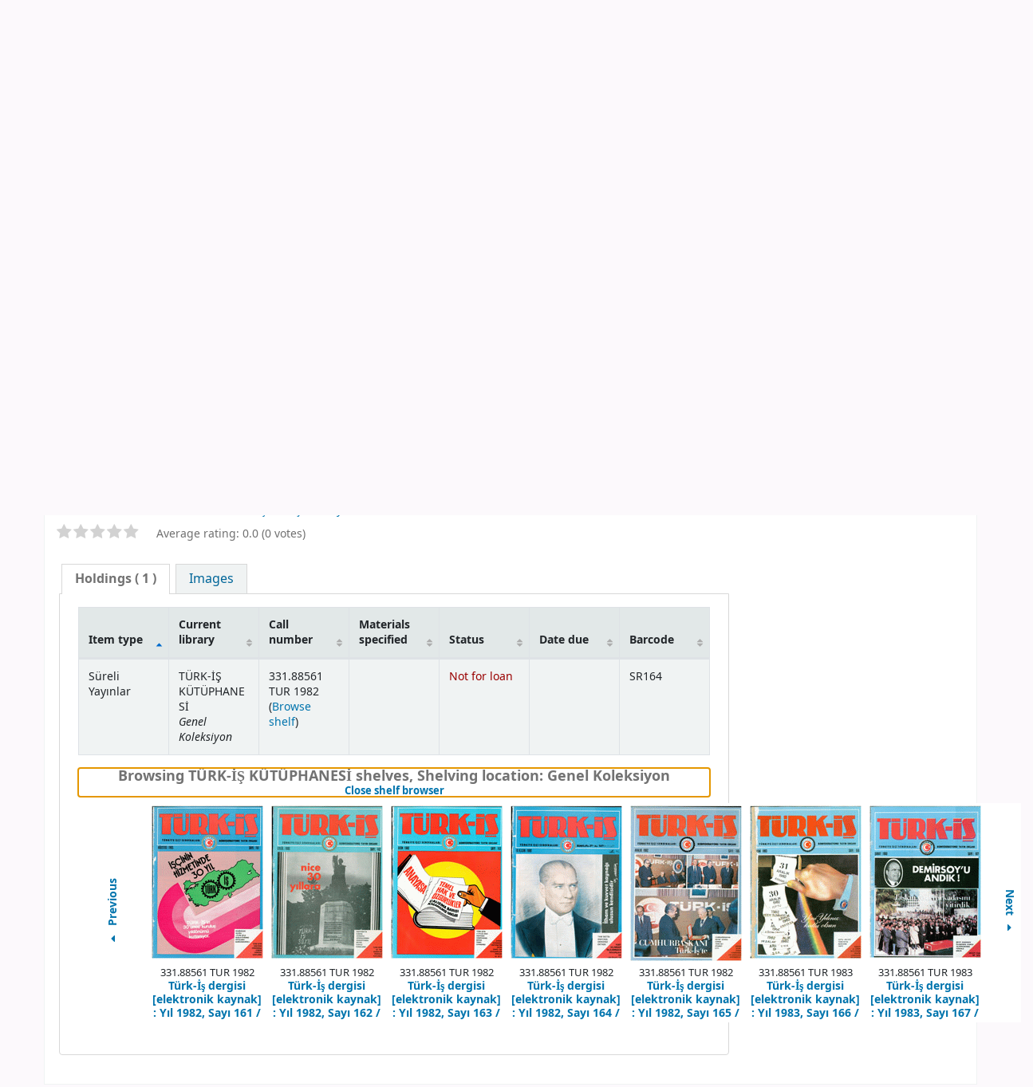

--- FILE ---
content_type: text/html; charset=UTF-8
request_url: http://kutuphane.turkis.org.tr/cgi-bin/koha/opac-detail.pl?biblionumber=5192&shelfbrowse_itemnumber=10598
body_size: 13476
content:











    







<!DOCTYPE html>
<!-- TEMPLATE FILE: opac-detail.tt -->





<html lang="en" class="no-js">
<head>

<title>Details for: 
    Türk-İş dergisi [elektronik kaynak] :


    Yıl 1982, Sayı 164 /





 &rsaquo; Türk-İş Kütüphanesi catalog</title>


<meta http-equiv="Content-Type" content="text/html; charset=utf-8" />
<meta name="generator" content="Koha 21.0518000" /> <!-- leave this for stats -->
<meta name="viewport" content="width=device-width, initial-scale=1" />

<link rel="shortcut icon" href="http://turkis.org.tr/favicon.ico" type="image/x-icon" />

    <link href="/opac-tmpl/bootstrap/lib/jquery/jquery-ui-1.12.1.min_21.0518000.css" type="text/css" rel="stylesheet">


    
        
    


    <link rel="stylesheet" type="text/css" href="/opac-tmpl/bootstrap/css/opac_21.0518000.css">




    <link href="/opac-tmpl/bootstrap/css/print_21.0518000.css" type="text/css" media="print" rel="stylesheet">


    <style>#logo{
  background: transparent url("http://kutuphane.turkis.org.tr/opac-tmpl/bootstrap/images/turk-is-logo.png") no-repeat scroll 0;
  background-size: 85px;
}
#logo, #logo a{
width:200px !important;
font-size:0 !important;
}
#logo a{
padding:45px 0 !important
}</style>



    <link rel="search" type="application/opensearchdescription+xml" href="http://kutuphane.turkis.org.tr/cgi-bin/koha/opac-search.pl?format=opensearchdescription" title="Search Türk-İş Kütüphanesi">
    <link rel="unapi-server" type="application/xml" title="unAPI" href="http://kutuphane.turkis.org.tr/cgi-bin/koha/unapi" />


<script>
    var Koha = {};
    function _(s) { return s } // dummy function for gettext
</script>

<script src="/opac-tmpl/bootstrap/js/Gettext_21.0518000.js"></script>
<script src="/opac-tmpl/bootstrap/js/i18n_21.0518000.js"></script>

<script src="/opac-tmpl/bootstrap/lib/modernizr.min_21.0518000.js"></script>
<link type="text/css" href="/opac-tmpl/bootstrap/lib/font-awesome/css/font-awesome.min_21.0518000.css" rel="stylesheet">





<link id='flipster-css' href='/api/v1/contrib/coverflow/static/jquery-flipster/jquery.flipster.min.css' type='text/css' rel='stylesheet' />
<style>
    /* CSS for Koha CoverFlow Plugin 
       This CSS was added automatically by installing the CoverFlow plugin
       Please do not modify */
    .coverflow {
        height:160px;
        margin-left:25px;
        width:850px;
    }

    .coverflow img,.coverflow .item {
        -moz-border-radius:10px;
        -moz-box-shadow:0 5px 5px #777;
        -o-border-radius:10px;
        -webkit-border-radius:10px;
        -webkit-box-shadow:0 5px 5px #777;
        border-radius:10px;
        box-shadow:0 5px 5px #777;
        height:100%;
        width:100%;
    }

    .itemTitle {
        padding-top:30px;
    }

    .coverflow .selectedItem {
        -moz-box-shadow:0 4px 10px #0071BC;
        -webkit-box-shadow:0 4px 10px #0071BC;
        border:1px solid #0071BC;
        box-shadow:0 4px 10px #0071BC;
    }
    /* End of CSS for Koha CoverFlow Plugin */
</style>
    

    <link type="text/css" href="/opac-tmpl/lib/emoji-picker/css/emoji_21.0518000.css" rel="stylesheet">
    
</head>





    


    




    

<body ID="opac-detail" class="branch-default scrollto" >















<button id="scrolltocontent">Skip to main content</button>
<div id="wrapper">
    <div id="header-region" class="noprint">
        <nav class="navbar navbar-expand">
            <div id="logo">
            <a class="navbar-brand" href="/cgi-bin/koha/opac-main.pl">
                
                    Türk-İş Kütüphanesi
                
            </a>
            </div>
            
            <ul id="cart-list-nav" class="navbar-nav">
                
                <li class="divider-vertical"></li>
                
            </ul> <!-- / .navbar-nav -->

            
                
                    


                
                <ul id="members" class="navbar-nav">
                    <li class="nav-item dropdown">
                        

                        
                    </li>
                    
                        
                            <li class="nav-item search_history">
                                <a class="nav-link login-link" href="/cgi-bin/koha/opac-search-history.pl" title="View your search history">Search history</a>
                            </li>
                            <li class="divider-vertical"></li>
                            <li class="nav-item">
                                <a class="nav-link logout clearsh" href="/cgi-bin/koha/opac-search-history.pl?action=delete" title="Delete your search history"><i class="fa fa-trash" aria-hidden="true"></i> Clear</a>
                            </li>
                        
                    
                </ul>
            
        </nav> <!-- /navbar -->

        

    </div> <!-- / header-region -->

    
        <div class="container-fluid">
            
                <div class="row">
                    <div class="col">
                            <div id="opac-main-search" class="mastheadsearch">
                                
                                    <form name="searchform" method="get" action="/cgi-bin/koha/opac-search.pl" id="searchform">
                                        <div class="form-row align-items-center">
                                            <div class="col-sm-auto order-1 order-sm-1">
                                                <label for="masthead_search"> Search
                                                    
                                                        
                                                    
                                                </label>
                                            </div>
                                            <div class="col-sm-auto order-2 order-sm-2">
                                                <select name="idx" id="masthead_search" class="form-control">
                                                    
                                                        <option value="">Library catalog</option>
                                                    
                                                    
                                                        <option value="ti">Title</option>
                                                    
                                                    
                                                        <option value="au">Author</option>
                                                    
                                                    
                                                        <option value="su">Subject</option>
                                                    
                                                    
                                                        <option value="nb">ISBN</option>
                                                    
                                                    
                                                        <option value="ns">ISSN</option>
                                                    
                                                    
                                                        <option value="se">Series</option>
                                                    
                                                    
                                                        
                                                            <option value="callnum">Call number</option>
                                                        
                                                    
                                                </select>
                                            </div> <!-- /.col-sm-auto -->

                                            <div class="col order-4 order-sm-3">
                                                
                                                    <input type="text" title="Type search term" class="transl1 form-control" id="translControl1" name="q" /><span id="translControl"></span>
                                                
                                            </div> <!-- /.col -->

                                            
                                                
                                                    
                                                
                                                <div class="order-5 col-sm-auto">
                                                    <button type="submit" id="searchsubmit" class="btn btn-primary">Go</button>
                                                </div>
                                            
                                        </div> <!-- /.form-row -->
                                        <input type="hidden" name="weight_search" value="1">
                                    </form>
                                
                            </div><!-- /#opac-main-search -->
                    </div> <!-- /.col -->
                </div> <!-- /.row -->
            

            <div class="row">
                <ul class="nav" id="moresearches">
                    <li class="nav-item">
                        <a href="/cgi-bin/koha/opac-search.pl">Advanced search</a>
                    </li>
                    
                    
                    
                    
                    
                    
                    
                    
                    
                    <li class="nav-item">
                        <a id="library_page" href="/cgi-bin/koha/opac-library.pl">
                            
                                Library
                            
                        </a>
                    </li>
                    
                </ul> <!-- /.nav#moresearches -->
            </div> <!-- /.row -->
        </div> <!-- /.container-fluid -->
    

    <!-- Login form hidden by default, used for modal window -->
    <div id="loginModal" class="modal" tabindex="-1" role="dialog" aria-labelledby="modalLoginLabel" aria-hidden="true">
        <div class="modal-dialog">
            <div class="modal-content">
                <div class="modal-header">
                    <h2 class="modal-title" id="modalLoginLabel">Log in to your account</h2>
                    <button type="button" class="closebtn" data-dismiss="modal" aria-label="Close">
                        <span aria-hidden="true">&times;</span>
                    </button>
                </div>
                <form action="/cgi-bin/koha/opac-user.pl" method="post" name="auth" id="modalAuth">
                    <input type="hidden" name="has-search-query" id="has-search-query" value="" />
                    <div class="modal-body">
                        
                        
                    </div>
                    
                </form> <!-- /#auth -->
            </div> <!-- /.modal-content -->
        </div> <!-- /.modal-dialog -->
    </div>  <!-- /#modalAuth  -->


<div class="main">
    <nav aria-label="breadcrumb">
        <ul class="breadcrumb">
            <li class="breadcrumb-item">
                <a href="/cgi-bin/koha/opac-main.pl">Home</a>
            </li>
            <li class="breadcrumb-item" aria-current="page">
                <a href="#"><span>Details for: </span>
    <span class="biblio-title">Türk-İş dergisi [elektronik kaynak] :</span>


    <span class="subtitle">Yıl 1982, Sayı 164 /</span>





</a>
            </li>
        </ul>
    </nav>

    <div class="container-fluid">
        <div class="row">
            <div class="col-lg-9">
                <div id="catalogue_detail_biblio" class="maincontent" data-biblionumber="5192">

                    <div id="bookcover">
                        
                            
                        

                        
                            <div title="Türk-İş dergisi [elektronik kaynak] :" class="5192" id="local-thumbnail-preview"></div>
                        

                        

                        

                        

                        
                        
                        
                        
                        
                        
                    </div><!-- / #bookcover -->

                    <abbr class="unapi-id" title="koha:biblionumber:5192"><!-- unAPI --></abbr>
                    
                        <span class="Z3988" title="ctx_ver=Z39.88-2004&amp;amp;rft_val_fmt=info%3Aofi%2Ffmt%3Akev%3Amtx%3Ajournal&amp;amp;rft.genre=journal&amp;amp;rft.jtitle=T%C3%BCrk-%C4%B0%C5%9F%20dergisi%20%5Belektronik%20kaynak%5D%20%3A%20Y%C4%B1l%201982%2C%20Say%C4%B1%20164%20%2F&amp;amp;rft.issn=1300-6843"></span>
                    

                    <div id="views">
                        <span class="view current-view"><span id="Normalview"><i class="fa fa-file-text-o" aria-hidden="true"></i> Normal view</span></span>
                        <span class="view">
                            <a id="MARCview" class="btn btn-link" href="/cgi-bin/koha/opac-MARCdetail.pl?biblionumber=5192"><i class="fa fa-list-alt" aria-hidden="true"></i> MARC view</a>
                        </span>
                        
                            <span class="view"><a id="ISBDview" class="btn btn-link" href="/cgi-bin/koha/opac-ISBDdetail.pl?biblionumber=5192"><i class="fa fa-list-ul" aria-hidden="true"></i> ISBD view</a></span>
                            
                    </div>
                    
                        

<div class="record" vocab="http://schema.org/" typeof="CreativeWork Product" resource="#record">
<h1 class="title" property="name">Türk-İş dergisi [elektronik kaynak] : Yıl 1982, Sayı 164 / <span class="title_resp_stmt">Türkiye İşçi Sendikaları Konfederasyonu yayın organı. </span>
</h1>
<span class="results_summary type"><span class="label">Material type: </span><img src="/opac-tmpl/lib/famfamfam/SE.png" alt="Continuing resource" class="materialtype mt_icon_SE">Continuing resource</span><span class="results_summary languages"><span class="language"><span class="label">Language: </span><span class="lang_code-tur">Turkish</span><span class="separator"> </span></span></span><span class="results_summary publisher"><span class="label">Publication details: </span><span property="publisher" typeof="Organization"><span class="publisher_place" property="location">Ankara :</span> <span property="name" class="publisher_name"><a href="/cgi-bin/koha/opac-search.pl?q=Provider:T%C3%BCrkiye%20%C4%B0%C5%9F%C3%A7i%20Sendikalar%C4%B1%20Konfederasyonu%2C">Türkiye İşçi Sendikaları Konfederasyonu,</a></span></span> <span property="datePublished" class="publisher_date">1982</span></span><span class="results_summary description"><span class="label">Description: </span><span property="description">c. resim 24 cm</span></span><span class="results_summary issn"><span class="label">ISSN: </span><span property="issn">1300-6843</span></span><span class="results_summary other_title"><span class="label">Other title: </span><span property="alternateName"> Türkiye İşçi Sendikaları Konfederasyonu Dergisi</span></span><span class="results_summary subjects"><span class="label">Subject(s): </span><span property="keywords"><a class="subject" href="/cgi-bin/koha/opac-search.pl?q=su:%22%C4%B0%C5%9F%20hukuku%22">İş hukuku -- Süreli yayınlar</a></span> | <span property="keywords"><a class="subject" href="/cgi-bin/koha/opac-search.pl?q=su:%22Sendikalar%22">Sendikalar -- Süreli yayınlar</a></span></span><span class="results_summary ddc"><span class="label">DDC classification: </span>331.88561  </span><span class="results_summary online_resources"><span class="label">Online resources: </span><a property="url" href="http://kutuphane.turkis.org.tr/cgi-bin/koha/opac-retrieve-file.pl?id=82f42c7ab39503b30327b1235790afc5">Elektronik olarak erişmek için tıklayınız.</a>  </span>
</div>



                    

                    

                    

                    

                    

                    

                    

                    
                    



                    
                        <form method="post" action="/cgi-bin/koha/opac-ratings.pl">
                            <legend class="sr-only">Star ratings</legend>
                            <div class="results_summary ratings">

                                
                                

                                
                                    <select id="star_rating" name="rating" data-rating-enabled="0" disabled="disabled" autocomplete="off">
                                
                                    
                                        <option value="" selected="selected"></option>
                                    
                                    
                                        
                                            <option value="1">1</option>
                                        
                                    
                                        
                                            <option value="2">2</option>
                                        
                                    
                                        
                                            <option value="3">3</option>
                                        
                                    
                                        
                                            <option value="4">4</option>
                                        
                                    
                                        
                                            <option value="5">5</option>
                                        
                                    
                                </select>
                                <img id="rating-loading" style="display:none" src="/opac-tmpl/bootstrap/images/spinner-small.gif" alt="" />

                                <!-- define some hidden vars for ratings -->

                                <input  type="hidden" name='biblionumber'  value="5192" />
                                <input  type="hidden" name='rating_value' id='rating_value' value="" />

                                &nbsp;  <input name="rate_button" type="submit" value="Rate me" />&nbsp;

                                
                                    <span id="rating_value_text"></span>
                                    <span id="cancel_rating_text" style="display:none;"><a href="#"><i class="fa fa-remove" aria-hidden="true"></i> Cancel rating</a>.</span>
                                

                                <span id="rating_text">Average rating: 0.0 (0 votes)</span>
                            </div>
                        </form>
                    

                    

                    

                    

                </div> <!-- / #catalogue_detail_biblio -->

                <div id="bibliodescriptions" class="toptabs">
                    <ul>
                        
                            <li id="tab_holdings">
                        
                            
                            <a href="#holdings">
                                
                                    
                                        <span>Holdings</span>
                                    
                                
                              ( 1 )</a>
                        </li>
                        
                        
                        
                        

                        

                        

                        

                        

                        

                        

                        
                            <li id="tab_images"><a href="#images">Images</a></li>
                        

                        

                    </ul>

                    


                    <div id="holdings">
                        
                            
    <table class="table table-bordered table-striped" id="holdingst">
        <caption class="sr-only">Holdings</caption>
        <thead>
            <tr>

                
                
                    <th id="item_itemtype" data-colname="item_itemtype" class="itype">Item type</th>
                
                
                    <th id="item_current_location" data-colname="item_current_location" class="item_location">Current library</th>
                
                
                
                
                    <th id="item_callnumber" data-colname="item_callnumber" class="call_no">Call number</th>
                
                    <th id="item_materials" data-colname="item_materials" class="materials">Materials specified</th>
                
                
                
                
                    <th id="item_status" data-colname="item_status" class="status">Status</th>
                
                    <th id="item_datedue" data-colname="item_datedue" class="date_due">Date due</th>
                    <th id="item_barcode" data-colname="item_barcode" class="barcode">Barcode</th>
                
                
            </tr>
        </thead>
        <tbody>
            
                
                  <tr vocab="http://schema.org/" typeof="Offer">
                

                

                
                    <td class="itype">
                        
                        Süreli Yayınlar
                    </td>
                
                
                    <td class="location" property="seller">
                        <link property="itemOffered" href="#record" />
                        <link property="businessFunction" href="http://purl.org/goodrelations/v1#LeaseOut">
                        <span class="" title="">
                            
                                <span>TÜRK-İŞ KÜTÜPHANESİ</span>
                            
                        </span>
                        <div class="branch-info-tooltip"></div>

                        
                            <span class="shelvingloc">Genel Koleksiyon</span>
                        

                    </td>
                

                

                

                

                <td class="call_no" property="sku">
                    
                        331.88561 TUR 1982
                        
                            
                                (<a class="close_shelf" href="/cgi-bin/koha/opac-detail.pl?biblionumber=5192&amp;shelfbrowse_itemnumber=10598#holdings">Browse shelf<span class="sr-only">(Opens below)</span></a>)
                            
                        
                    
                </td>

                
                    <td class="materials"></td>
                

                
                
                
                <td class="status">
    <link property="availability" href="http://schema.org/InStoreOnly" />









    
    











    
    <span class="item-status notforloan">Not for loan </span>









</td>
                
                <td class="date_due" data-order=""></td>
                    <td class="barcode" property="serialNumber">SR164</td>
                
                
                </tr>
            
        </tbody>
    </table>

                            
                                
                                

                            
                        
                        

                        
    
        <div id="shelfbrowser">
            <h5 style="text-align: center;" tabindex="-1">Browsing TÜRK-İŞ KÜTÜPHANESİ shelves, Shelving location: Genel Koleksiyon                <a style="font-size: 75%;" href="/cgi-bin/koha/opac-detail.pl?biblionumber=5192" class="close_shelf" >Close shelf browser <span class="sr-only">(Hides shelf browser)</span></a>
            </h5>

            <table class="table">
                <tr>
                    <td class="nav-cell" rowspan="2">
                      
                        <div id="browser_previous">
                            <a href="/cgi-bin/koha/opac-detail.pl?biblionumber=5185&amp;shelfbrowse_itemnumber=10591#shelfbrowser" data-prev-itemnumber="10591"><i class="fa fa-caret-up" aria-hidden="true"></i> Previous</a>
                        </div>
                      
                    </td>

                    
                        <td>
                            
                                
                            

                            
                                <a class="shelfbrowser_cover" href="/cgi-bin/koha/opac-detail.pl?biblionumber=5189&amp;shelfbrowse_itemnumber=10595#shelfbrowser">
                                    
                                        <div title="Türk-İş dergisi [elektronik kaynak] :" class="5189 thumbnail-shelfbrowser" id="local-thumbnail-shelf-5189"></div>
                                    
                                    

                                    

                                    
                                    
                                    
                                    

                                </a>
                            
                        </td>
                    
                        <td>
                            
                                
                            

                            
                                <a class="shelfbrowser_cover" href="/cgi-bin/koha/opac-detail.pl?biblionumber=5190&amp;shelfbrowse_itemnumber=10596#shelfbrowser">
                                    
                                        <div title="Türk-İş dergisi [elektronik kaynak] :" class="5190 thumbnail-shelfbrowser" id="local-thumbnail-shelf-5190"></div>
                                    
                                    

                                    

                                    
                                    
                                    
                                    

                                </a>
                            
                        </td>
                    
                        <td>
                            
                                
                            

                            
                                <a class="shelfbrowser_cover" href="/cgi-bin/koha/opac-detail.pl?biblionumber=5191&amp;shelfbrowse_itemnumber=10597#shelfbrowser">
                                    
                                        <div title="Türk-İş dergisi [elektronik kaynak] :" class="5191 thumbnail-shelfbrowser" id="local-thumbnail-shelf-5191"></div>
                                    
                                    

                                    

                                    
                                    
                                    
                                    

                                </a>
                            
                        </td>
                    
                        <td>
                            
                                
                            

                            
                                <a class="shelfbrowser_cover" href="/cgi-bin/koha/opac-detail.pl?biblionumber=5192&amp;shelfbrowse_itemnumber=10598#shelfbrowser">
                                    
                                        <div title="Türk-İş dergisi [elektronik kaynak] :" class="5192 thumbnail-shelfbrowser" id="local-thumbnail-shelf-5192"></div>
                                    
                                    

                                    

                                    
                                    
                                    
                                    

                                </a>
                            
                        </td>
                    
                        <td>
                            
                                
                            

                            
                                <a class="shelfbrowser_cover" href="/cgi-bin/koha/opac-detail.pl?biblionumber=5193&amp;shelfbrowse_itemnumber=10599#shelfbrowser">
                                    
                                        <div title="Türk-İş dergisi [elektronik kaynak] :" class="5193 thumbnail-shelfbrowser" id="local-thumbnail-shelf-5193"></div>
                                    
                                    

                                    

                                    
                                    
                                    
                                    

                                </a>
                            
                        </td>
                    
                        <td>
                            
                                
                            

                            
                                <a class="shelfbrowser_cover" href="/cgi-bin/koha/opac-detail.pl?biblionumber=5194&amp;shelfbrowse_itemnumber=10600#shelfbrowser">
                                    
                                        <div title="Türk-İş dergisi [elektronik kaynak] :" class="5194 thumbnail-shelfbrowser" id="local-thumbnail-shelf-5194"></div>
                                    
                                    

                                    

                                    
                                    
                                    
                                    

                                </a>
                            
                        </td>
                    
                        <td>
                            
                                
                            

                            
                                <a class="shelfbrowser_cover" href="/cgi-bin/koha/opac-detail.pl?biblionumber=5195&amp;shelfbrowse_itemnumber=10601#shelfbrowser">
                                    
                                        <div title="Türk-İş dergisi [elektronik kaynak] :" class="5195 thumbnail-shelfbrowser" id="local-thumbnail-shelf-5195"></div>
                                    
                                    

                                    

                                    
                                    
                                    
                                    

                                </a>
                            
                        </td>
                    
                    <td class="nav-cell" rowspan="2">
                        
                            <div id="browser_next">
                                <a href="/cgi-bin/koha/opac-detail.pl?biblionumber=5199&amp;shelfbrowse_itemnumber=10605#shelfbrowser" data-next-itemnumber="10605">Next <i class="fa fa-caret-up" aria-hidden="true"></i></a>
                            </div>
                        
                    </td>
                </tr>

                <tr>
                    
                        <td class="top">
                            331.88561 TUR 1982
                            <a href="/cgi-bin/koha/opac-detail.pl?biblionumber=5189&amp;shelfbrowse_itemnumber=10595#shelfbrowser">
                                
    <span class="biblio-title">Türk-İş dergisi [elektronik kaynak] :</span>


    <span class="subtitle">Yıl 1982, Sayı 161 /</span>






                            </a>
                        </td>
                    
                        <td class="top">
                            331.88561 TUR 1982
                            <a href="/cgi-bin/koha/opac-detail.pl?biblionumber=5190&amp;shelfbrowse_itemnumber=10596#shelfbrowser">
                                
    <span class="biblio-title">Türk-İş dergisi [elektronik kaynak] :</span>


    <span class="subtitle">Yıl 1982, Sayı 162 /</span>






                            </a>
                        </td>
                    
                        <td class="top">
                            331.88561 TUR 1982
                            <a href="/cgi-bin/koha/opac-detail.pl?biblionumber=5191&amp;shelfbrowse_itemnumber=10597#shelfbrowser">
                                
    <span class="biblio-title">Türk-İş dergisi [elektronik kaynak] :</span>


    <span class="subtitle">Yıl 1982, Sayı 163 /</span>






                            </a>
                        </td>
                    
                        <td class="top">
                            331.88561 TUR 1982
                            <a href="/cgi-bin/koha/opac-detail.pl?biblionumber=5192&amp;shelfbrowse_itemnumber=10598#shelfbrowser">
                                
    <span class="biblio-title">Türk-İş dergisi [elektronik kaynak] :</span>


    <span class="subtitle">Yıl 1982, Sayı 164 /</span>






                            </a>
                        </td>
                    
                        <td class="top">
                            331.88561 TUR 1982
                            <a href="/cgi-bin/koha/opac-detail.pl?biblionumber=5193&amp;shelfbrowse_itemnumber=10599#shelfbrowser">
                                
    <span class="biblio-title">Türk-İş dergisi [elektronik kaynak] :</span>


    <span class="subtitle">Yıl 1982, Sayı 165 /</span>






                            </a>
                        </td>
                    
                        <td class="top">
                            331.88561 TUR 1983
                            <a href="/cgi-bin/koha/opac-detail.pl?biblionumber=5194&amp;shelfbrowse_itemnumber=10600#shelfbrowser">
                                
    <span class="biblio-title">Türk-İş dergisi [elektronik kaynak] :</span>


    <span class="subtitle">Yıl 1983, Sayı 166 /</span>






                            </a>
                        </td>
                    
                        <td class="top">
                            331.88561 TUR 1983
                            <a href="/cgi-bin/koha/opac-detail.pl?biblionumber=5195&amp;shelfbrowse_itemnumber=10601#shelfbrowser">
                                
    <span class="biblio-title">Türk-İş dergisi [elektronik kaynak] :</span>


    <span class="subtitle">Yıl 1983, Sayı 167 /</span>






                            </a>
                        </td>
                    
                </tr>
            </table>
        </div>
    

                        <br style="clear:both;" />
                    </div> <!-- / #holdings -->

                    

                    

                    

                    

                    

                    

                    

                        

                        

                        
                            <div id="images">
                                <p>Click on an image to view it in the image viewer</p>
                                
                                    <a class="localimage" href="/cgi-bin/koha/opac-imageviewer.pl?biblionumber=5192&amp;imagenumber=5626"><img alt="" src="/cgi-bin/koha/opac-image.pl?thumbnail=1&amp;imagenumber=5626" /></a>
                                
                            </div><!-- / #images -->
                        

                </div> <!-- / #bibliodescriptions -->

                

                

            </div> <!-- /.col-lg-10 -->

            <div class="col-lg-3">
                <div id="ulactioncontainer">

                    

                    

<ul id="action">
    

    <li><a class="print-large btn btn-link btn-lg" href="#"><i class="fa fa-fw fa-print" aria-hidden="true"></i> Print</a></li>

    

    

    

    

    


    
        <li>
            <a class="show_qrcode btn btn-link btn-lg" href="#"><i class="fa fa-fw fa-qrcode" aria-hidden="true"></i> Send to device</a>
            <div id="qrcode" class="d-none"></div>
        </li>
    

    
    
        <li>
            <div id="export">
                <div class="dropdown">
                    <a id="format" class="btn btn-link btn-lg dropdown-toggle" data-toggle="dropdown" href="#"><i class="fa fa-fw fa-download" aria-hidden="true"></i> Save record <b class="caret"></b></a>
                    <div class="dropdown-menu dropdown-menu-right" aria-labelledby="format">
                        
                            
                                <a class="dropdown-item" href="/cgi-bin/koha/opac-export.pl?op=export&amp;bib=5192&amp;format=bibtex">
                                    BIBTEX
                                        
                                </a>
                            
                        
                            
                                <a class="dropdown-item" href="#" data-toggle="modal" data-target="#exportModal_">Dublin Core</a>
                            
                        
                            
                                <a class="dropdown-item" href="/cgi-bin/koha/opac-export.pl?op=export&amp;bib=5192&amp;format=isbd">
                                    ISBD
                                    
                                </a>
                            
                        
                            
                                <a class="dropdown-item" href="/cgi-bin/koha/opac-export.pl?op=export&amp;bib=5192&amp;format=marc8">
                                    MARC (non-Unicode/MARC-8)
                                        
                                </a>
                            
                        
                            
                                <a class="dropdown-item" href="/cgi-bin/koha/opac-export.pl?op=export&amp;bib=5192&amp;format=marcxml">
                                    MARCXML
                                        
                                </a>
                            
                        
                            
                                <a class="dropdown-item" href="/cgi-bin/koha/opac-export.pl?op=export&amp;bib=5192&amp;format=mods">
                                    MODS (XML)
                                        
                                </a>
                            
                        
                            
                                <a class="dropdown-item" href="/cgi-bin/koha/opac-export.pl?op=export&amp;bib=5192&amp;format=ris">
                                    RIS
                                        
                                </a>
                            
                        
                            
                                <a class="dropdown-item" href="/cgi-bin/koha/opac-export.pl?op=export&amp;bib=5192&amp;format=utf8">
                                    MARC (Unicode/UTF-8)
                                        
                                </a>
                            
                        
                            
                                <a class="dropdown-item" href="/cgi-bin/koha/opac-export.pl?op=export&amp;bib=5192&amp;format=marcstd">
                                    MARC (Unicode/UTF-8, Standard)
                                        
                                </a>
                            
                        
                    </div> <!-- /.dropdown-menu -->
                </div> <!-- /.dropdown -->
            </div> <!-- /#export -->
        </li>
    

    
        <li>
            <div id="moresearches_menu">
                <div class="dropdown">
                    <a id="furthersearches" class="btn btn-link btn-lg dropdown-toggle" data-toggle="dropdown" href="#" role="button" aria-haspopup="true" aria-expanded="false">
                        <i class="fa fa-fw fa-search" aria-hidden="true"></i> More searches
                    </a>
                    <div class="dropdown-menu dropdown-menu-right" aria-labelledby="furthersearches">
                        <div class="dropdown-header">Search for this title in:</div>
                        <a href="https://worldcat.org/search?q=T%C3%BCrk-%C4%B0%C5%9F%20dergisi%20%5Belektronik%20kaynak%5D%20%3A" target="_blank">Other Libraries (WorldCat)</a>
<a href="https://scholar.google.com/scholar?q=T%C3%BCrk-%C4%B0%C5%9F%20dergisi%20%5Belektronik%20kaynak%5D%20%3A" target="_blank">Other Databases (Google Scholar)</a>
<a href="https://www.bookfinder.com/search/?author=&amp;title=T%C3%BCrk-%C4%B0%C5%9F%20dergisi%20%5Belektronik%20kaynak%5D%20%3A&amp;st=xl&amp;ac=qr" target="_blank">Online Stores (Bookfinder.com)</a>
<a href="https://openlibrary.org/search?author=()&title=(T%C3%BCrk-%C4%B0%C5%9F%20dergisi%20%5Belektronik%20kaynak%5D%20%3A)" target="_blank">Open Library (openlibrary.org)</a>
                    </div>
                </div>
            </div>
        </li>
    
</ul>

<!-- Dublin Core Modal Form -->
<div class="modal" id="exportModal_" tabindex="-1" role="dialog" aria-labelledby="exportModalLabel" aria-hidden="true">
    <div class="modal-dialog">
        <div class="modal-content">
            <div class="modal-header">
                <h3 class="modal-title" id="exportModalLabel">Exporting to Dublin Core...</h3>
                <button type="button" class="closebtn" data-dismiss="modal" aria-hidden="true">&times;</button>
            </div>
            <form method="get" action="/cgi-bin/koha/opac-export.pl">
                <div class="modal-body">
                    <fieldset id="dc_fieldset">
                        <input id="input-simple" type="radio" name="format" value="rdfdc">
                        <label class="label_dc" for="input-simple">Simple DC-RDF</label>
                        <br>
                        <input id="input-oai" type="radio" name="format" value="oaidc" checked>
                        <label class="label_dc" for="input-oai">OAI-DC</label>
                        <br>
                        <input id="input-srw" type="radio" name="format" value="srwdc">
                        <label class="label_dc" for="input-srw">SRW-DC</label>
                        <br>
                        <input type="hidden" name="op" value="export">
                        <input type="hidden" name="bib" value="5192">
                    </fieldset>
                </div>
                <div class="modal-footer">
                    <button type="submit" class="btn btn-primary">Export</button>
                    <button class="btn btn-link btn-lg" data-dismiss="modal" aria-hidden="true">Cancel</button>
                </div>
            </form>
        </div> <!-- /.modal-content -->
    </div> <!-- /.modal-dialog -->
</div> <!-- /.modal -->


                    

                    

                    
                        <div id="social_networks" class="clearfix">
                            <span>Share</span>
                            
                            
                                                                        <div><a id="email" href="mailto:?subject=T%C3%BCrk-%C4%B0%C5%9F%20dergisi%20%5Belektronik%20kaynak%5D%20:&amp;body=T%C3%BCrk-%C4%B0%C5%9F%20dergisi%20%5Belektronik%20kaynak%5D%20:%20(http://kutuphane.turkis.org.tr/cgi-bin/koha/opac-detail.pl?biblionumber=5192)" title="Share by email"><i class="fa fa-envelope-o" aria-hidden="true"></i></a></div>
                                                                
                                                                        <div><a id="facebook" href="https://www.facebook.com/sharer.php?u=http://kutuphane.turkis.org.tr/cgi-bin/koha/opac-detail.pl?biblionumber=5192&amp;t=T%C3%BCrk-%C4%B0%C5%9F%20dergisi%20%5Belektronik%20kaynak%5D%20:" title="Share on Facebook"><i class="fa fa-facebook" aria-hidden="true"></i></a></div>
                                                                
                                                                        <div><a id="linkedin" href="https://www.linkedin.com/shareArticle?mini=true&amp;url=http://kutuphane.turkis.org.tr/cgi-bin/koha/opac-detail.pl?biblionumber=5192&amp;title=T%C3%BCrk-%C4%B0%C5%9F%20dergisi%20%5Belektronik%20kaynak%5D%20:" title="Share on LinkedIn"><i class="fa fa-linkedin" aria-hidden="true"></i></a></div>
                                                                
                                                                        <div><a id="twitter" href="https://twitter.com/share?url=http://kutuphane.turkis.org.tr/cgi-bin/koha/opac-detail.pl?biblionumber=5192&text=T%C3%BCrk-%C4%B0%C5%9F%20dergisi%20%5Belektronik%20kaynak%5D%20%3A" class="twitter-share-button" data-count="none" data-lang="en" title="Share on Twitter"><i class="fa fa-twitter" aria-hidden="true"></i></a></div>
                                                            
                        </div> <!-- /#social_networks -->
                    
                </div> <!-- / .ulactioncontainer -->
            </div> <!-- / .col-lg-3 -->
        </div> <!-- / .row -->
        <div class="row">
            

            

            
        </div> <!-- / .row -->
    </div> <!-- / .container-fluid -->
</div> <!-- / .main -->












        
        

        
    </div> <!-- / #wrapper in masthead.inc -->

    
        
            
                
                    <footer id="changelanguage"  class="noprint">
                        <ul class="nav">
                            <li class="nav-item">
                                <span class="navbar-text">Languages:</span>
                            </li>
                            
                                
                                    
                                        
                                            
                                                <li class="nav-item">
                                                    <a class="nav-link disabled" href="#" tabindex="-1" aria-disabled="true">
                                                        
                                                            English
                                                        
                                                    </a> <!-- /.nav-link -->
                                                </li> <!-- /.nav-item -->
                                            
                                        
                                    
                                
                            
                                
                                    
                                        
                                            
                                                <li class="nav-item">
                                                    <a class="nav-link" href="/cgi-bin/koha/opac-changelanguage.pl?language=tr-TR">
                                                        
                                                            Türkçe
                                                        
                                                    </a> <!-- /.nav-link -->
                                                </li> <!-- /.nav-item -->
                                            
                                        
                                    
                                
                            
                        </ul> <!-- /.nav -->
                    </footer> <!-- / #changelanguage -->
                
            
        
    


<!-- JavaScript includes -->
<script src="/opac-tmpl/bootstrap/lib/jquery/jquery-3.4.1.min_21.0518000.js"></script>
<script src="/opac-tmpl/bootstrap/lib/jquery/jquery-migrate-3.1.0.min_21.0518000.js"></script>
<script src="/opac-tmpl/bootstrap/lib/jquery/jquery-ui-1.12.1.min_21.0518000.js"></script>
<script>
// Resolve name collision between jQuery UI and Twitter Bootstrap
$.widget.bridge('uitooltip', $.ui.tooltip);
</script>
<script src="/opac-tmpl/bootstrap/lib/bootstrap/js/bootstrap.bundle.min_21.0518000.js"></script>
<script src="/opac-tmpl/bootstrap/lib/fontfaceobserver.min_21.0518000.js"></script>
<script src="/opac-tmpl/bootstrap/js/global_21.0518000.js"></script>
<script>
    Modernizr.load([
        // Test need for polyfill
        {
            test: window.matchMedia,
            nope: "/opac-tmpl/bootstrap/lib/media.match.min_21.0518000.js"
        },
        // and then load enquire
        "/opac-tmpl/bootstrap/lib/enquire.min_21.0518000.js",
        "/opac-tmpl/bootstrap/js/script_21.0518000.js",
    ]);

    // Fix for datepicker in a modal
    $.fn.modal.Constructor.prototype.enforceFocus = function () {};
</script>


<script>

    var MSG_CONFIRM_AGAIN = _("Warning: Cannot be undone. Please confirm once again")
    var MSG_DELETE_SEARCH_HISTORY = _("Are you sure you want to delete your search history?");
    var MSG_NO_SUGGESTION_SELECTED = _("No suggestion was selected");
    var MSG_SEARCHING = _("Searching %s...");
    var MSG_ERROR_SEARCHING_COLLECTION = _("Error searching %s collection");
    var MSG_NO_RESULTS_FOUND_IN_COLLECTION = _("No results found in the library's %s collection");
    var MSG_RESULTS_FOUND_IN_COLLECTION = _("Found %s results in the library's %s collection");
    var MSG_BY = _("by");
    var MSG_TYPE = _("Type");
    var MSG_NEXT = _("Next");
    var MSG_PREVIOUS = _("Previous");
    var MSG_CHECKOUTS = _("Checkouts");
    var MSG_NO_CHECKOUTS = _("No checkouts");
    var MSG_CHECK_OUT = _("Check out");
    var MSG_CHECK_OUT_CONFIRM = _("Are you sure you want to check out this item?");
    var MSG_CHECKED_OUT_UNTIL = _("Checked out until %s");
    var MSG_CHECK_IN = _("Check in");
    var MSG_CHECK_IN_CONFIRM = _("Are you sure you want to return this item?");
    var MSG_NO_CHECKOUTS = _("No checkouts");
    var MSG_DOWNLOAD = _("Download");
    var MSG_HOLDS = _("Holds");
    var MSG_NO_HOLDS = _("No holds");
    var MSG_PLACE_HOLD = _("Place hold");
    var MSG_CANCEL_HOLD = _("Cancel");
    var MSG_CANCEL_HOLD_CONFIRM = _("Are you sure you want to cancel this hold?");
    var MSG_ON_HOLD = _("On hold");

    
    
    
    

    
    $(".print-large").on("click",function(){
        window.print();
        return false;
    });
    $(".addtoshelf").on("click",function(e){
        e.preventDefault();
        Dopop( this.href );
    });
    $("body").on("click", ".addtocart", function(e){
        e.preventDefault();
        var biblionumber = $(this).data("biblionumber");
        addRecord( biblionumber );
    });
    $("body").on("click", ".cartRemove", function(e){
        e.preventDefault();
        var biblionumber = $(this).data("biblionumber");
        delSingleRecord( biblionumber );
    });
    $(".clearsh").on("click", function(){
        return confirmDelete(MSG_DELETE_SEARCH_HISTORY);
    });

</script>


    <script>var readCookie;</script>







    <script src="/opac-tmpl/bootstrap/js/localcovers_21.0518000.js"></script>
    <script>

    var NO_LOCAL_JACKET = _("No cover image available");

    </script>








<script src="/opac-tmpl/bootstrap/lib/jquery/plugins/jquery.cookie.min_21.0518000.js"></script>
<script>
$(document).ready(function() {
    if($('#searchsubmit').length) {
        $(document).on("click", '#searchsubmit', function(e) {
            jQuery.removeCookie("form_serialized", { path: '/'});
            jQuery.removeCookie("form_serialized_limits", { path: '/'});
            jQuery.removeCookie("search_path_code", { path: '/'});
        });
    }
});
</script>

    

<script src="/opac-tmpl/lib/jquery/plugins/jquery.dataTables.min_21.0518000.js"></script>
<script>
    var MSG_DT_FIRST = _("First");
    var MSG_DT_LAST = _("Last");
    var MSG_DT_NEXT = _("Next");
    var MSG_DT_PREVIOUS = _("Previous");
    var MSG_DT_EMPTY_TABLE = _("No data available in table");
    var MSG_DT_INFO = _("Showing _START_ to _END_ of _TOTAL_");
    var MSG_DT_INFO_EMPTY = _("No entries to show");
    var MSG_DT_INFO_FILTERED = _("(filtered from _MAX_ total entries)");
    var MSG_DT_LENGTH_MENU = _("Show _MENU_ entries");
    var MSG_DT_LOADING_RECORDS = _("Loading...");
    var MSG_DT_PROCESSING = _("Processing...");
    var MSG_DT_SEARCH = _("Search:");
    var MSG_DT_ZERO_RECORDS = _("No matching records found");
    var MSG_DT_COPY_TO_CLIPBOARD = _("Copy to clipboard");
    var MSG_DT_COPY_KEYS = _("Press <i>ctrl</i> or <i>⌘</i> + <i>C</i> to copy the table data<br>to your system clipboard.<br><br>To cancel, click this message or press escape.");
    var MSG_DT_COPIED_ROWS = _("Copied %d rows to clipboard");
    var MSG_DT_COPIED_ONE_ROW = _("Copied one row to clipboard");
    var MSG_CLEAR_FILTER = _("Clear filter");
    var MSG_DT_ALL = _("All");
    var CONFIG_EXCLUDE_ARTICLES_FROM_SORT = _("a an the");
</script>
<script src="/opac-tmpl/bootstrap/js/datatables_21.0518000.js"></script>

    

<script>
function KohaTable(selector, dt_parameters, columns_settings) {
    var id = 0;
    var hidden_ids = [];
    var included_ids = [];
    $(columns_settings).each( function() {
        var named_id = $( 'thead th[data-colname="' + this.columnname + '"]', selector ).index( selector+' th' );

        var used_id = dt_parameters.bKohaColumnsUseNames ? named_id : id;
        if ( used_id == -1 ) return;

        if ( this['is_hidden'] == "1" ) {
            hidden_ids.push( used_id );
        }
        if ( this['cannot_be_toggled'] == "0" ) {
            included_ids.push( used_id );
        }
        id++;
    });

    // By default we include all visible columns in exports and print unless they have the "noExport" class
    var exportColumns = ":visible:not(.noExport)";
    if( dt_parameters.hasOwnProperty("exportColumns") ){
        // A custom buttons configuration has been passed from the page
        exportColumns = dt_parameters["exportColumns"];
    }
    // Data which has the "noExport" class should not appear in print or export
    var export_format = {
        body: function ( data, row, column, node ) {
            var newnode = $(node);

            if ( newnode.find(".noExport").length > 0 ) {
                newnode = newnode.clone();
                newnode.find(".noExport").remove();
            }

            return newnode.text().replace( /\n/g, ' ' ).trim();
        }
    }

    // Add a "Clear filter" button to table filter form field
    dt_parameters[ "buttons" ] = [
        {
            fade: 100,
            className: "dt_button_clear_filter",
            titleAttr: _("Clear filter"),
            enabled: false,
            text: '<i class="fa fa-lg fa-remove" aria-hidden="true"></i> <span class="dt-button-text">' + _("Clear filter") + '</span>',
            action: function ( e, dt, node, config ) {
                dt.search( "" ).draw("page");
                node.addClass("disabled");
            }
        },
        {
            extend: 'csvHtml5',
            text: _("CSV"),
            exportOptions: {
                columns: exportColumns,
                format: export_format
            },
        },
        {
            extend: 'copyHtml5',
            text: _("Copy"),
            exportOptions: {
                columns: exportColumns,
                format: export_format
            },
        },
        {
            extend: 'print',
            text: _("Print"),
            exportOptions: {
                columns: exportColumns,
                format: export_format
            },
        }
    ];

    if( included_ids.length > 0 ){
        dt_parameters[ "buttons" ].push(
            {
                extend: 'colvis',
                fade: 100,
                columns: included_ids,
                className: "columns_controls",
                titleAttr: _("Columns settings"),
                text: '<i class="fa fa-lg fa-gear" aria-hidden="true"></i> <span class="dt-button-text">' + _("Columns") + '</span>',
                exportOptions: {
                    columns: exportColumns
                }
            }
        );
    }

    var table = $(selector);
    var new_parameters = {}
    $.extend(true, new_parameters, dataTablesDefaults, dt_parameters);
    var default_column_defs = [
        { "aTargets": ["string-sort"], "sType": "string" },
        { "aTargets": ["anti-the"], "sType": "anti-the" },
        { "aTargets": ["NoSort"], "bSortable": false, "bSearchable": false }
    ];
    if (new_parameters["aoColumnDefs"] === undefined) {
        new_parameters["aoColumnDefs"] = default_column_defs;
    } else {
        $.extend(true, new_parameters, default_column_defs);
    }

    table.dataTable(new_parameters);
    table.DataTable().on("column-visibility.dt", function () {
        if (typeof columnsInit == 'function') {
            // This function can be created separately and used to trigger
            // an event after the DataTable has loaded AND column visibility
            // has been updated according to the table's configuration
            columnsInit();
        }
    }).columns(hidden_ids).visible(false);

    $(".dt_button_clear_filter, .columns_controls, .export_controls").tooltip();

    return table;
}

</script>

    

<script>
    var GB_ROOT_DIR = "/opac-tmpl/bootstrap/lib/greybox/";
</script>
<script src="/opac-tmpl/bootstrap/lib/greybox/AJS_21.0518000.js"></script>
<script src="/opac-tmpl/bootstrap/lib/greybox/AJS_fx_21.0518000.js"></script>
<script src="/opac-tmpl/bootstrap/lib/greybox/gb_scripts_21.0518000.js"></script>
<link href="/opac-tmpl/bootstrap/lib/greybox/gb_styles_21.0518000.css" type="text/css" rel="stylesheet">

    <script src="/opac-tmpl/lib/jquery/plugins/jquery.barrating.min_21.0518000.js"></script>

    <script src="/opac-tmpl/bootstrap/lib/jquery/plugins/jquery.highlight-3_21.0518000.js"></script>
    
        <script src="/opac-tmpl/lib/kjua/kjua.min_21.0518000.js"></script>
    

    
    <script src="/opac-tmpl/lib/emoji-picker/js/emoji-picker-all.min_21.0518000.js"></script>
    

    <script>
        window.emojiPicker = new EmojiPicker({
        emojiable_selector: '[data-emojiable=true]',
        assetsPath: '/opac-tmpl/lib/emoji-picker/img/',
        popupButtonClasses: 'fa fa-smile-o'
        });
        window.emojiPicker.discover();

        var OPACPopupAuthorsSearch = "";
        
            var q_array = new Array();  // holds search terms if available

            function highlightOff() {
                $("#catalogue_detail_biblio").removeHighlight();
                $(".highlight_toggle").toggle();
            }
            function highlightOn() {
                var x;
                for (x in q_array) {
                    if ( q_array[x].length > 0 ) {
                        q_array[x] = q_array[x].replace(/\w*:([\w])/, "$1");
                        q_array[x] = q_array[x].toLowerCase();
                        var myStopwords = "and|or|not".toLowerCase().split('|');
                        if( $.inArray(q_array[x], myStopwords) == -1 ) {
                            $(".title").highlight(q_array[x]);
                            $(".author").highlight(q_array[x]);
                            $(".results_summary").highlight(q_array[x]);
                        }
                    }
                    $(".highlight_toggle").toggle();
                }
            }
        

        $(document).ready(function() {

            

                var qrcode = kjua({
                    ecLevel: "H",
                    render: "canvas",
                    rounded: 100,
                    size: 150,
                    text: location.href,
                });
                if (qrcode) {
                    document.getElementById("qrcode").appendChild( qrcode );
                }

                $(".show_qrcode").on("click", function(){
                    var qrcodeImg = $("#qrcode");
                    if( qrcodeImg.hasClass("d-none") ){
                        qrcodeImg.removeClass("d-none");
                    } else {
                        qrcodeImg.addClass("d-none");
                    }
                });
            

            $('#bibliodescriptions').tabs();
            $(".branch-info-tooltip-trigger").uitooltip({
                position: { my: "left+15 center", at: "right center" },
                show: 50,
                hide: 50,
                content: function(){
                    var element = $(this).next("div");
                    return element.html();
                }
            });

            

            var columns_settings = [{"is_hidden":0,"cannot_be_modified":0,"cannot_be_toggled":0,"columnname":"item_cover"},{"cannot_be_toggled":0,"cannot_be_modified":0,"is_hidden":0,"columnname":"item_itemtype"},{"cannot_be_toggled":0,"cannot_be_modified":0,"is_hidden":0,"columnname":"item_current_location"},{"columnname":"item_home_location","is_hidden":0,"cannot_be_modified":0,"cannot_be_toggled":0},{"columnname":"item_shelving_location","is_hidden":1,"cannot_be_toggled":0,"cannot_be_modified":0},{"columnname":"item_ccode","cannot_be_modified":0,"cannot_be_toggled":0,"is_hidden":1},{"cannot_be_toggled":0,"cannot_be_modified":0,"is_hidden":0,"columnname":"item_callnumber"},{"is_hidden":0,"cannot_be_toggled":0,"cannot_be_modified":0,"columnname":"item_materials"},{"is_hidden":0,"cannot_be_toggled":0,"cannot_be_modified":0,"columnname":"item_enumchron"},{"cannot_be_modified":0,"cannot_be_toggled":0,"is_hidden":0,"columnname":"item_url"},{"columnname":"item_copy","is_hidden":0,"cannot_be_modified":0,"cannot_be_toggled":0},{"cannot_be_toggled":0,"cannot_be_modified":0,"is_hidden":0,"columnname":"item_status"},{"columnname":"item_notes","is_hidden":0,"cannot_be_toggled":0,"cannot_be_modified":0},{"columnname":"item_datedue","cannot_be_modified":0,"cannot_be_toggled":0,"is_hidden":0},{"is_hidden":0,"cannot_be_toggled":0,"cannot_be_modified":0,"columnname":"item_barcode"},{"cannot_be_modified":0,"cannot_be_toggled":0,"is_hidden":0,"columnname":"item_holds"},{"columnname":"item_priority","is_hidden":0,"cannot_be_toggled":0,"cannot_be_modified":0},{"columnname":"item_coursereserves","cannot_be_toggled":0,"cannot_be_modified":0,"is_hidden":0}];

            KohaTable("#holdingst", {
                dom: '<"clearfix">t',
                "columnDefs": [
                    { "targets": [ -1 ], "sortable": false, "searchable": false },
                    ],
                "bKohaColumnsUseNames": true,
                "autoWidth": false
            }, columns_settings);

            KohaTable("#otherholdingst", {
                dom: '<"clearfix">t',
                "columnDefs": [
                    { "targets": [ -1 ], "sortable": false, "searchable": false },
                    ],
                "bKohaColumnsUseNames": true,
                "autoWidth": false
            }, columns_settings);

            var serial_column_settings = [{"columnname":"serial_serialseq","cannot_be_toggled":0,"cannot_be_modified":0,"is_hidden":0},{"is_hidden":0,"cannot_be_modified":0,"cannot_be_toggled":0,"columnname":"serial_publisheddate"},{"columnname":"serial_planneddate","is_hidden":0,"cannot_be_toggled":0,"cannot_be_modified":0},{"cannot_be_toggled":0,"cannot_be_modified":0,"is_hidden":0,"columnname":"serial_status"},{"cannot_be_modified":0,"cannot_be_toggled":0,"is_hidden":0,"columnname":"serial_notes"}];

            KohaTable("#subscriptionst", {
                dom: '<"clearfix">t',
                "sorting": [[ 1, "desc" ]],
                "autoWidth": false,
                "bKohaColumnsUseNames": true
            }, serial_column_settings);

            

            
            
                var default_order_index = 0;
            

            
            
            

            
            
                KOHA.LocalCover.GetCoverFromBibnumber(true);
                
            
            

            
                // Focus on shelf browser if present
                var shelfbrowser = $("#shelfbrowser");
                if (shelfbrowser.length > 0) {
                    $('html,body').animate({
                        scrollTop: shelfbrowser.first().offset().top
                    },
                    'slow');
                    shelfbrowser.first().find(':focusable').eq(0).focus();
                }

                (function prepareShelfBrowser(){

                    $(".main").on("click",".close_shelf",function(e){
                        e.preventDefault();
                        $("#shelfbrowser").toggle();
                    });
                    $(".main").on("click", "#browser_previous a", function(e){
                        e.preventDefault();
                        $.ajax({
                            url: "/cgi-bin/koha/svc/shelfbrowser.pl",
                            type: "POST",
                            data: {
                                "shelfbrowse_itemnumber": $("#browser_previous a").data( "prev-itemnumber" )
                            },
                            success: function(data){
                                $("#shelfbrowser").replaceWith(data);
                                
                                
                                
                                
                                    KOHA.LocalCover.GetCoverFromBibnumber(true);
                                
                            }
                        });
                    });

                    $(".main").on("click", "#browser_next a", function(e){
                        e.preventDefault();
                        $.ajax({
                            url: "/cgi-bin/koha/svc/shelfbrowser.pl",
                            type: "POST",
                            data: {
                                "shelfbrowse_itemnumber": $("#browser_next a").data( "next-itemnumber" )
                            },
                            success: function(data){
                                $("#shelfbrowser").replaceWith(data);
                                
                                
                                
                                
                                    KOHA.LocalCover.GetCoverFromBibnumber(true);
                                
                            }
                        });
                    });
                }());
            

            
                // -----------------------------------------------------
                // star-ratings code
                // -----------------------------------------------------
                // hide 'rate' button if javascript enabled

                $('input[name="rate_button"]').remove();

                var rating_enabled = ( $("#star_rating").data("rating-enabled") == "1" ) ? false : true;
                $('#star_rating').barrating({
                    theme: 'fontawesome-stars',
                    showSelectedRating: false,
                    allowEmpty: true,
                    deselectable: false,
                    readonly: rating_enabled,
                    onSelect: function(value, text) {
                        $("#rating-loading").show();
                        $.post("/cgi-bin/koha/opac-ratings-ajax.pl", {
                            rating_old_value: $("#rating_value").attr("value"),
                            borrowernumber: "",
                            biblionumber: "5192",
                            rating_value: value,
                            auth_error: value
                        }, function (data) {
                                $("#rating_value").val(data.rating_value);
                                if (data.rating_value) {
                                    $("#rating_value_text").text(_("Your rating: %s, ").format(data.rating_value));
                                    $("#cancel_rating_text").show();
                                } else {
                                    $("#rating_value_text").text('');
                                    $("#cancel_rating_text").hide();
                                }
                                $("#rating_text").text(_("Average rating: %s (%s votes)").format(data.rating_avg, data.rating_total));
                                $("#rating-loading").hide();
                        }, "json");
                    }
                });

                $("#cancel_rating_text a").on("click", function(e){
                    e.preventDefault();
                    $("#star_rating").barrating("set", "");
                });

            
        });

        $(document).ready(function() {
            if( OPACPopupAuthorsSearch == "1" ){
                var terms = {
                    contributors : {
                        "label" : "author",
                        "keyword_search" : "au:",
                    },
                    subject : {
                        "label" : "subject",
                        "keyword_search" : "su:",
                    }
                }
                $(".contributors,.subject").on("click", function(e){
                    e.preventDefault();
                    var term = $(this).attr("class");
                    var selected_term = $(this).text();
                    var term_links = $("." + term );
                    if( term_links.length > 1 ){
                        term_links.each(function( index ){
                            var authid = "";
                            var preselected = false;
                            var search_label = $(this).text().trim();
                            if( $(this).text() == selected_term ){ preselected = true }
                            if( $(this).hasClass("authority_link") ){
                                authid = $(this).data("authid");
                                search_string = "an:" + authid;
                            } else {
                                search_string = terms[term]["keyword_search"] + encodeURIComponent( search_label );
                            }
                            var termLink = $("<li>")
                                .append( $("<input>", { type: "checkbox", class: "select_term", value: search_string, id: terms[term]["label"] + index } ).prop("checked", preselected ) )
                                .append("&nbsp;")
                                .append( $("<label>", { for: terms[term]["label"] + index, text: search_label } ) )
                            $("#termsList").append( termLink );
                            $("#multiSearch").modal("show");
                        });
                    } else {
                        location.href = $(this).attr("href");
                    }
                });

                $("#multiSearch").on("hide.bs.modal", function(){
                    $("#termsList").html("");
                });

                $(".check_all").on("click", function(e){
                    e.preventDefault();
                    $(".select_term").each(function(){
                        $(this).prop("checked", true );
                    });
                });

                $(".check_none").on("click", function(e){
                    e.preventDefault();
                    $(".select_term").each(function(){
                        $(this).prop("checked", false );
                    });
                });

                $("#validMultiSearch").on("click", function(e){
                    e.preventDefault();
                    multiSearchRequest();
                });
            } /* if( OPACPopupAuthorsSearch == "1" ) */
        });

        function multiSearchRequest(){
            var values = [];
            $(".select_term").each(function(){
                if( $(this).prop("checked") ){
                    values.push( $(this).val() );
                }
            });

            if (values.length > 0) {
                var request = "/cgi-bin/koha/opac-search.pl?q=" + values.join(' and ');
                location.href = request;
            }

        }
    </script>




        <script src="/api/v1/contrib/coverflow/static/jquery-flipster/jquery.flipster.min.js"></script>
        <script>$(document).ready(function(){$('#coverflow').load("/api/v1/contrib/coverflow/reports/7",function(){$('.koha-coverflow img').on("load",function(){if(this.naturalHeight==1){$(this).attr("src","https://raw.githubusercontent.com/bywatersolutions/web-assets/master/NoImage.png");}});var opt={'items':'.item','minfactor':15,'distribution':1.5,'scalethreshold':0,'staticbelowthreshold':false,'titleclass':'itemTitle','selectedclass':'selectedItem','scrollactive':true,'step':{'limit':4,'width':10,'scale':true}};$('#coverflow').flipster({autoplay:'3000',buttons:'1',loop:'1',spacing:'-0.15',});});});
</script>
    
</body>
</html>







